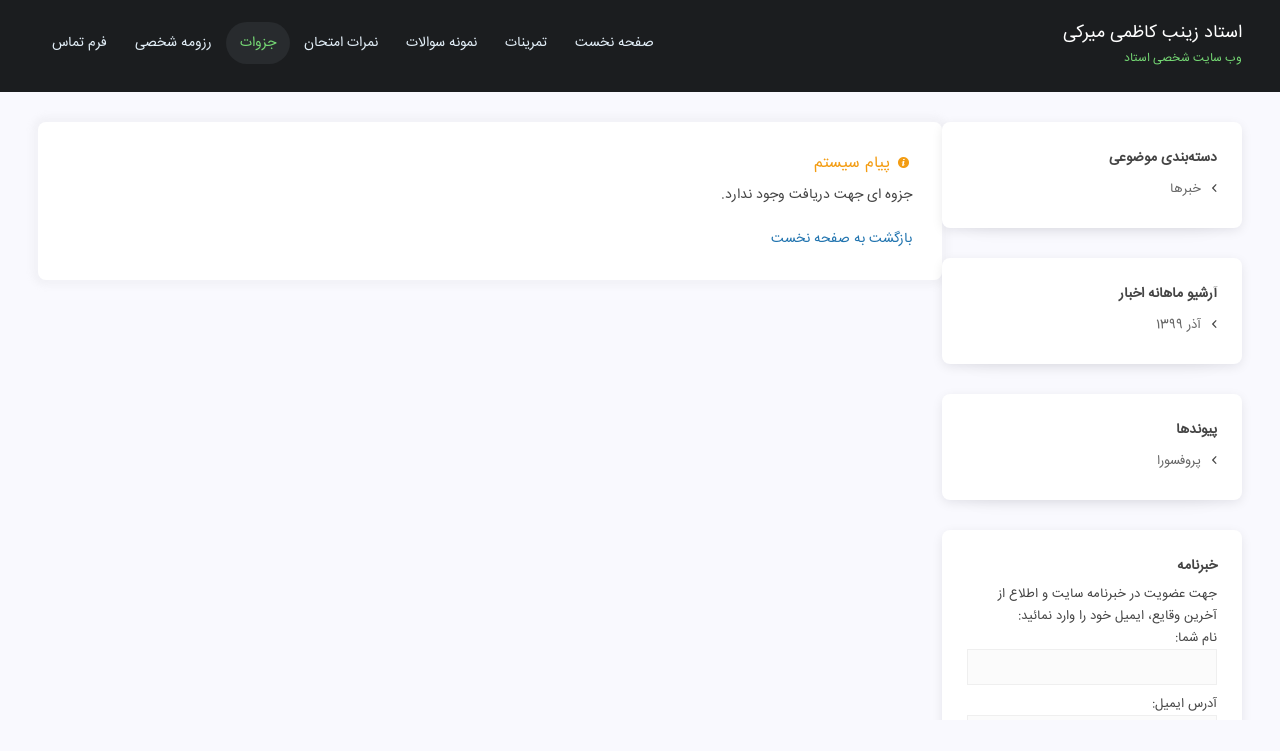

--- FILE ---
content_type: text/html; charset=UTF-8
request_url: https://asdfggggmmm.professora.ir/booklet/
body_size: 4160
content:
<!DOCTYPE html><html lang="fa-IR" dir="rtl"><head><title>استاد زینب کاظمی میرکی</title><meta charset="UTF-8"><meta name="description" content="" /><meta name="viewport" content="width=device-width, initial-scale=1.0 ,maximum-scale=5"/><meta name="generator" content="Professora v4" /><meta property="og:locale" content="fa_IR" /><meta property="og:type" content="website" /><meta property="og:title" content="استاد زینب کاظمی میرکی" /><meta property="og:description" content="" /><meta property="og:url" content="https://asdfggggmmm.professora.ir/" /><meta property="og:site_name" content="asdfggggmmm" /><meta property="og:image" content="https://asdfggggmmm.professora.ir/app/view/user/template-1/images/logo.png" /><link rel="preload" href="https://asdfggggmmm.professora.ir/app/view/user/template-1/css/main.css" as="style" /><link rel="preload" href="https://asdfggggmmm.professora.ir/app/view/user/template-1/js/main.js" as="script" /><link rel="preconnect" href="https://www.googletagmanager.com"><link rel="preconnect" href="https://www.google-analytics.com"><link rel="preload" href="https://asdfggggmmm.professora.ir/app/view/user/template-1/fonts/fontello.woff" as="font" crossorigin="anonymous" /><link rel="preload" href="https://asdfggggmmm.professora.ir/app/view/user/template-1/fonts/fontello.woff2" as="font" crossorigin="anonymous" /><link rel="preload" href="https://asdfggggmmm.professora.ir/app/view/user/template-1/fonts/iransans.woff2" as="font" crossorigin="anonymous" /><link rel="preload" href="https://asdfggggmmm.professora.ir/app/view/user/template-1/fonts/iransans.woff" as="font" crossorigin="anonymous" /><link rel="canonical" href="https://asdfggggmmm.professora.ir/booklet/"><link rel="icon" type="image/png" sizes="32x32" href="https://asdfggggmmm.professora.ir/static/images/favicon-32x32.png"><style>* {margin: 0;padding: 0;outline: none;-webkit-font-smoothing: antialiased}*,:before,:after {box-sizing: border-box;-webkit-box-sizing: border-box;-moz-box-sizing: border-box}html,body {margin: 0;padding: 0;direction: rtl;background: #f9f9fe;font-family: 'customfont', tahoma;font-size: 14px;line-height: 22px;color: #444}body {min-height: 100vh;display: flex;flex-direction: column;}h1,h2,h3,h4,h5,h6 {font-family: 'customfont', tahoma;font-size: 13px;font-weight: 400;margin: 0;padding: 0;display: inline-block}a {color: #2174af;text-decoration: none;transition: .2s}input,button,select,textarea {font-family: 'customfont', tahoma;font-size: 12px;background: #f0f0f0;border: none}input[type='text'],input[type='email'],input[type='file'],textarea,.input {width: 100%;height: 36px;padding: 3px 6px;display: block;background: #fbfbfb;border: 1px solid #efefef;transition: .2s}textarea {height: 140px;resize: none}input[type='submit'], button {min-width: 80px;font-size: 14px;height: 40px;line-height: 36px;background: #1cdd63;border: 1px solid #1cdd63;padding: 0 17px;color: #fff;cursor: pointer;transition: .2s;border-radius: 30px;}input[type='submit']:hover, button:hover {background: transparent;color: #1cdd63;}button i {margin-right: 8px;}ul {list-style-type: none;margin: 0;padding: 0}li {margin: 0;padding: 0;display: inline-block}.right {float: right}.left {float: left}.clr,.clear {clear: both}.oh {overflow: hidden}.dn {display: none}.db {display: block}.dib {display: inline-block}.justify {text-align: justify}.taright {text-align: right}.taleft {text-align: left}.center {text-align: center}.valign {vertical-align: middle}.ltr {direction: ltr}.rtl {direction: rtl}header,footer,section,nav,aside {display: block}.read-more {border: 1px solid #2174af;padding: 2px 12px;display: block;border-radius: 25px;}.read-more:hover {background: #2174af;color: #FFF;}.wrapper {width: 94%;margin: 0 auto}.card {position: relative;background: #FFF;padding: 25px;margin-bottom: 30px;border-radius: 8px;-webkit-box-shadow: 0 3px 12px -1px rgba(7, 10, 25, .1), 0 22px 27px -30px rgba(7, 10, 25, .1);box-shadow: 0 3px 12px -1px rgba(7, 10, 25, .1), 0 22px 27px -30px rgba(7, 10, 25, .1);}.card h1, .card h3 {font-size: 17px;}.card-head h1, .card-head h3 {font-size: 18px;}#header {width: 100%;background: #1b1d1f;padding: 22px 0;color: #fff}.header-title {font-size: 18px;display: block}.header-title a {color: #fff;}.header-desc {font-size: 12px;display: block;margin: 4px 0 0;color: #75d874}#nav {text-align: center;top: 0;width: 100%;z-index: 1000}#nav ul {margin: 0 auto}#nav ul li a {color: #e2eef7;padding: 10px 14px;display: block;border-radius: 25px;}#nav ul li a:hover {background: #3d4247}#nav ul li.active a {background: #282b2e;color: #75d874;}#content {position: relative;margin: 30px auto;min-height: 500px;display: flex;flex-direction: row;column-gap: 30px;align-items: flex-start;}#sidebar {width: 300px;}#main-area {width: 100%;flex: 1;overflow-x: hidden;}#main-area hr {padding: 0;margin: 15px 0;height: 1px;border: none;background: transparent;border-bottom: 1px dashed silver}.box {background: #fff;padding: 10px;box-shadow: 0 1px 3px rgba(0, 0, 0, .1)}.box h3 {display: block;margin-bottom: 5px;font-size: 17px}.margin-top {margin-top: 14px}.no-padding {padding: 0}.padding {padding: 10px}#sidebar h4 {display: block;font-size: 14px;font-weight: 700;margin-bottom: 6px}#sidebar li {display: block}#sidebar li a, #sidebar li span {font-size: 13px;display: block;color: #666;padding: 3px 0;cursor: pointer;transition: .2s;}#sidebar li.hidden-month {display: none;}.footer {margin-top: auto;border-top: 8px solid #103956;padding: 30px 0}.short-news,.full-news, .other-page {text-align: justify;line-height: 27px;overflow-wrap: break-word;overflow: hidden;}.short-news img, .full-news img {max-width: 100%;}.news-category {position: absolute;left: 25px;top: 25px;font-size: 12px;background: #333;padding: 0 6px;border-radius: 3px;}.news-details {color: #555;font-size: 13px;margin-bottom: 6px;margin-top: 4px}.news-details span {display: inline-block;margin-left: 10px;}.news-footer {overflow: hidden;font-size: 13px;margin-top: 10px}.rss-link, .sitemap-link {border: none!important;margin-right: 10px;}.rss-link i {color: #ff6f00;}.sitemap-link i {color: #d11837;}.div-table {display: table;width: 100%;border-collapse: collapse;border-spacing: 0;background: #f9f9ff;margin: 20px 0;border-radius: 6px;overflow: hidden;}.div-table-header {display: table-header-group;background: #f0f0f8;color: #808084;font-weight: 600;}.div-table-body {display: table-row-group;}.div-table-row {display: table-row;border-bottom: 1px solid #e2e2e9;}.div-table-row:last-child {border-bottom: none;}.div-table-cell {display: table-cell;padding: 10px;text-align: center;vertical-align: middle;}.div-table-cell:first-child {text-align: right;}.div-table-row:hover {background: #eaeaf4;}.table-short-details {color: #777;font-size: 13px;}@media screen and (max-width:640px) {.wrapper { width: 94% }#sidebar { display: none }#nav { margin-top: 10px; }#nav ul li a { padding: 5px 7px; }.card { padding: 10px; }.news-category { position: relative; left: unset; top: unset; background: none; }.news-category a { color: #000; }.footer .right, .footer .left { float: none; text-align: center; }.resume .avatar { position: relative; top: 0; width: 100%; height: 160px; padding: 20px 0 0 0; margin: 0 0 20px 0; text-align: center; }.resume .context { padding: 0; }.table-examples th:nth-child(3), .table-examples td:nth-child(3), .table-examples th:nth-child(4), .table-examples td:nth-child(4),.table-exercise th:nth-child(3), .table-exercise td:nth-child(3) { display: none; }.table-exercise button { height: 32px; min-width: auto; padding: 0px 7px; line-height: 32px; border-radius: 4px; }.table-exercise th:first-child { width: 200px; }.no-responsive { display: none; }.skin-v3 .wrapper, .skin-v3 .footer { width: 92%!important; }.skin-v3 #content { margin-top: -10px!important; }}@media only screen and (min-width:640px) and (max-width:767px) {.wrapper {width: 96%}#sidebar {display: none}#main-area {margin: 0}}@media only screen and (min-width:768px) and (max-width:1024px) {.wrapper {width: 96%}}@media only screen and (min-width:1025px) and (max-width:1150px) {.wrapper {width: 1024px}}@media only screen and (min-width:1400px) {.wrapper {width: 92%}}</style></head><body class="skin-v1"><header id="header"><div class="wrapper"><div class="right"><div class="header-title"><a href="/">استاد زینب کاظمی میرکی</a></div><div class="header-desc">وب سايت شخصی استاد </div></div><div class="left"><nav id="nav"><ul data-active="booklet" id="navigation"><li data-name="home"><a href="/">صفحه نخست</a></li><li data-name="exercise"><a href="/exercise/">تمرینات</a></li><li data-name="examples"><a href="/examples/">نمونه سوالات</a></li><li data-name="score"><a href="/score/">نمرات امتحان</a></li><li data-name="booklet"><a href="/booklet/">جزوات</a></li><li data-name="resume"><a href="/resume/">رزومه شخصی</a></li><li data-name="contact"><a href="/contact/">فرم تماس</a></li></ul></nav></div><div class="clear"></div></div></header><div class="wrapper" id="content"><aside id="sidebar"><section><div class="card"><h4>دسته‌بندی موضوعی</h4><ul><li><a href='https://asdfggggmmm.professora.ir/cat-4514/خبرها/' title=''>خبرها</a></li></ul></div></section><section><div class="card"><h4>آرشیو ماهانه اخبار</h4><ul id='archive-list'><li ><a href='https://asdfggggmmm.professora.ir/archive/1399/09/' title='اخبار موجود در ماه آذر سال 1399'>آذر 1399</a></li></ul></div></section><section><div class="card"><h4>پیوند‌ها</h4><ul><li><a rel='noreferrer' href='https://professora.ir' title='' target='_blank' >پروفسورا</a></li></ul></div></section><section><div class="card"><h4>خبرنامه</h4><div id="newsletter">جهت عضویت در خبرنامه سایت و اطلاع از آخرین وقایع، ایمیل خود را وارد نمائید:<form action="/" method="POST" name="vote"><label>نام شما:<input type="text" name="name" /></label><label>آدرس ایمیل:<input type="text" name="email" class="ltr" /></label><button>ثبت<i class="icon-left"></i></button></form></div></div></section></aside><div id="main-area" class="messages warning"><h3><i class="icon-info-circled"></i> پیام سیستم</h3>جزوه ای جهت دریافت وجود ندارد.<br/><br/><a href='/'>بازگشت به صفحه نخست</a></div></div><footer class="footer"><div class="wrapper oh"><div class="right">کلیه حقوق برای این وب‌سایت محفوظ است.</div><div class="left">© 2025 Powered By <a href="https://professora.ir" rel="noreferrer" target="_blank">Professora</a> Blog Service. <br/><a href="/sitemap/" target="_blank" title="Sitemap" class="sitemap-link"><i class="icon-sitemap"></i> Sitemap</a><a href="/rss/" target="_blank" title="RSS" class="rss-link"><i class="icon-rss-squared"></i> RSS</a></div></div></footer><div class="load-bar"></div><div id="alert-bg"></div><div id="alert-box"><i class="icon-info-circled"></i><h5 id="alert-title">خطا ...</h5><h6 id="alert-msg">آدرس ایمیل وارد شده نامعتبر است.</h6><div id="alert-btn">متوجه شدم</div></div><link rel="stylesheet" href="https://asdfggggmmm.professora.ir/app/view/user/template-1/css/main.css" type="text/css" media="screen" /><script type="c066c3c7156cd8782084cafd-text/javascript" src="https://asdfggggmmm.professora.ir/app/view/user/template-1/js/main.js" defer></script><script async src="https://www.googletagmanager.com/gtag/js?id=G-X4QYKVC492" type="c066c3c7156cd8782084cafd-text/javascript"></script><script type="c066c3c7156cd8782084cafd-text/javascript">window.dataLayer = window.dataLayer || [];function gtag(){dataLayer.push(arguments);}gtag('js', new Date());gtag('config', 'G-X4QYKVC492', {'cookie_domain': 'asdfggggmmm.professora.ir'});gtag('event', 'browse', {'event_category': 'blog', 'event_label' : 'asdfggggmmm' });</script><script src="/cdn-cgi/scripts/7d0fa10a/cloudflare-static/rocket-loader.min.js" data-cf-settings="c066c3c7156cd8782084cafd-|49" defer></script><script defer src="https://static.cloudflareinsights.com/beacon.min.js/vcd15cbe7772f49c399c6a5babf22c1241717689176015" integrity="sha512-ZpsOmlRQV6y907TI0dKBHq9Md29nnaEIPlkf84rnaERnq6zvWvPUqr2ft8M1aS28oN72PdrCzSjY4U6VaAw1EQ==" data-cf-beacon='{"version":"2024.11.0","token":"a7928719d8aa4f3ebe03e01bed59fdf9","r":1,"server_timing":{"name":{"cfCacheStatus":true,"cfEdge":true,"cfExtPri":true,"cfL4":true,"cfOrigin":true,"cfSpeedBrain":true},"location_startswith":null}}' crossorigin="anonymous"></script>
</body></html>

--- FILE ---
content_type: text/css
request_url: https://asdfggggmmm.professora.ir/app/view/user/template-1/css/main.css
body_size: 2468
content:
@font-face {
	font-family: 'customfont';
	src: url('../fonts/iransans.eot');
	src: url('../fonts/iransans.eot?#iefix') format("eot"), url('../fonts/iransans.woff') format("woff"), url('../fonts/iransans.ttf') format("truetype");
	font-style: normal;
	font-display:swap;
}
@font-face{font-family:fontello;src:url('../fonts/fontello.eot?23694510');src:url('../fonts/fontello.eot?23694510#iefix') format('embedded-opentype'),url('../fonts/fontello.woff2?23694510') format('woff2'),url('../fonts/fontello.woff?23694510') format('woff'),url('../fonts/fontello.ttf?23694510') format('truetype'),url('../fonts/fontello.svg?23694510#fontello') format('svg');font-weight:400;font-style:normal;font-display:swap}[class*=" icon-"]:before,[class^=icon-]:before{font-family:fontello;font-style:normal;font-weight:400;speak:never;display:inline-block;text-decoration:inherit;width:1em;margin-right:.2em;text-align:center;font-variant:normal;text-transform:none;margin-left:.2em;-webkit-font-smoothing:antialiased;-moz-osx-font-smoothing:grayscale}.icon-calendar:before{content:'\e800'}.icon-plus:before{content:'\e801'}.icon-left-open-mini:before{content:'\e802'}.icon-down-open-mini:before{content:'\e803'}.icon-right-open-mini:before{content:'\e804'}.icon-book-open:before{content:'\e805'}.icon-left:before{content:'\e806'}.icon-right:before{content:'\e807'}.icon-down:before{content:'\e808'}.icon-info-circled:before{content:'\e809'}.icon-user-male:before{content:'\f062'}.icon-mail-alt:before{content:'\f0e0'}.icon-sitemap:before{content:'\f0e8'}.icon-rss-squared:before{content:'\f143'}.icon-bank:before{content:'\f19c'}

input[type='text']:focus,
input[type='email']:focus,
textarea:focus,
.input:focus {
	border-color: #9cc5e2;
	background-color: #edf9ff
}

input[type='submit'].red,
button.red {
	background: #e74c3c;
	color: #fff;
}

input[type='submit'].blue,
button.blue {
	background: #3498db;
	border-color: #3498db;
	color: #fff;
}

input[type='submit'].blue:active,
button.blue:active {
	background: #2980b9;
}

input[type='submit'].green,
button.green {
	background: #6fb16e;
	color: #fff;
}

input[type='submit'].green:active,
button.green:active {
	background: #27ae60;
}

input[type='radio'],
input[type='checkbox'] {
	vertical-align: middle
}

input.ltr,
.en {
	font-family: verdana
}

.hachure {
	background: url(../images/hachure.png);
	border-bottom: 1px solid #eee;
	border-top: 1px solid #eee
}

#sidebar li a:before, #sidebar li span:before {
  position: relative;
  content: '\e802';
  display: inline-block;
  font-family: 'fontello';
  color: #444;
  float: right;
  font-size: 17px;
  margin-left: 11px;
  top: 0;
}
#sidebar li a:hover, #sidebar li span:hover {
	color: #000;
	padding-right: 16px
}
.footer .right {
	margin-top: 11px;
}
.footer .left {
	font-family: verdana;
	direction: ltr;
	text-align: left;
	font-size: 12px
}

.footer a {
	color: #000;
	border-bottom: 1px solid #000;
	padding-bottom: 0;
	line-height: 13px;
	display: inline-block
}

.news-category a {
  color: #FFF;
}

#newsletter {
	font-size: 13px
}

#newsletter label {
	margin-bottom: 8px;
	display: block
}

.error-msg {
	background: #ff576a;
	color: #fff;
	padding: 5px 8px;
	display: block;
	text-align: center;
	border-radius: 7px;
	margin: 10px 0;
}

#vote {
	margin: 0 0 8px;
	transition: .3s
}

#vote .en {
	font-size: 12px
}

#vote label {
	display: block;
	margin: 2px 0
}

#vote button,
#newsletter button {
	margin: 12px auto 0;
	display: block
}

.vote-bar {
	width: 100%;
	height: 8px;
	background: #f0f0f0;
	margin-bottom: 4px;
	position: relative
}

.vote-pos {
	position: absolute;
	left: 0;
	top: 0;
	height: 8px;
	background: #666
}

.vote-opinion {
	color: #999
}

.vote-opinion:nth-child(1) .vote-pos {
	background: #4caf50
}

.vote-opinion:nth-child(2) .vote-pos {
	background: #00bcd4
}

.vote-opinion:nth-child(3) .vote-pos {
	background: #ff9800
}

.vote-opinion:nth-child(4) .vote-pos {
	background: #f44336
}

.vote-opinion:nth-child(5) .vote-pos {
	background: #e91e63
}

.vote-opinion:nth-child(6) .vote-pos {
	background: #9c27b0
}

.add-comment {
	margin-bottom: 10px
}

.add-comment form label {
	display: block;
	width: 100%;
	overflow: hidden;
	padding: 7px 0
}

.add-comment .form-row {
	display: block;
	width: 100%;
	overflow: hidden;
	padding: 7px 0
}

.add-comment form span {
	width: 20%;
	display: inline-block;
	float: right;
	padding-top: 4px
}

.add-comment input[type='text'],
.add-comment input[type='email'],
.add-comment input[type='file'] {
	width: 40%;
	float: right;
	margin-left: 6px
}

.add-comment textarea {
	width: 70%;
	float: right
}

.form-error {
	display: inline-block;
	width: 100%;
	color: red;
	padding: 4px 20% 0 0;
	font-size: 13px
}

.comment {
	position: relative;
	margin-bottom: 30px;
  padding: 30px;
  background: #FFF;
  overflow-wrap: break-word;
  overflow: hidden;
  box-shadow: 0 0 6px 6px rgba(195,195,195,.12);
}

.comment .avatar {
	width: 90px;
	text-align: center;
	top: 10px;
	right: 10px;
	position: absolute
}

.comment .avatar i {
	display: block;
	font-size: 37px;
  width: 50px;
  height: 50px;
  padding-top: 30px;
  margin: 0 auto;
}

.comment .content .right,
.comment .content .left {
	color: #4c4c4c;
  font-size: 13px;
}

.comment .content .left {
  font-size: 12px;
}

.comment p {
  font-size: 14px;
  margin-top: 12px;
}

.comment .content .right span {
	display: inline-block;
	border-bottom: 1px solid #2980b9;
	color: #17547b;
	padding-bottom: 5px;
	margin-bottom: -4px
}

.comment .content .clear {
	border-bottom: 1px solid #ddd;
	padding: 0 0 3px;
	margin-bottom: 5px
}

.comment .content {
	margin-right: 90px;
	position: relative
}

#alert-bg {
	display: none;
	position: fixed;
	top: 0;
	left: 0;
	background: rgba(0, 0, 0, .5);
	width: 100%;
	height: 100%;
	z-index: 1000000
}

#alert-box {
	display: none;
	position: fixed;
	top: 50%;
	left: 50%;
	width: 480px;
	height: 300px;
	margin: -150px 0 0 -240px;
	background: #fff;
	border-radius: 5px;
	box-shadow: 0 0 5px rgba(0, 0, 0, .2);
	z-index: 1000001;
	padding: 30px 0 0;
	text-align: center
}

#alert-box i {
	font-size: 60px;
	color: #ff6e6e;
	width: 80px;
	height: 70px;
	padding-top: 16px;
	text-align: center;
	display: block;
	margin: 0 auto 15px;
	border-radius: 50%;
}

#alert-box i:before {
  margin: 0;
}

#alert-title {
	font-size: 30px;
	display: block;
	margin-bottom: 20px
}

#alert-msg {
	font-size: 18px;
	display: block
}

#alert-btn {
	font-size: 15px;
	background: #f44336;
	color: #fff;
	display: inline-block;
	padding: 0 16px;
  height: 36px;
  line-height: 36px;
	margin-top: 25px;
	border-radius: 0.42rem;
	cursor: pointer
}

.messages {
	margin-bottom: 15px;
	background: #fff;
	border-radius: 8px;
	padding: 30px;
	box-shadow: 0 0 6px 6px rgba(195,195,195,.12);
}

.messages h3 {
	display: block;
	font-size: 16px;
	margin-bottom: 8px;
}

.messages h3 i {
  font-size: 12px;
}

.messages.warning h3 {
	color: #f39c12
}

.messages.error h3 {
	color: #e74c3c
}

.messages.success h3 {
	color: #2ecc71
}

.messages.notice h3 {
	color: #3498db
}

.table {
	margin-top: 20px;
}

.table thead {
	color: #fff
}

.table thead th {
	background: #fbfbfb;
  color: #666;
}

.table thead th span {
	display: inline-block;
	background: #718ca7;
	padding: 0 5px;
	margin: 0 2px;
	border-radius: 3px;
	font-family: tahoma
}

.table thead th:first-child {
	text-align: right;
}

.table tbody tr td:first-child {
	text-align: right
}

.table td.en {
	font-family: tahoma
}

.table td {
	font-size: 13px;
}

.table td,
.table th {
	padding: 8px;
	text-align: center;
}

.table tr:hover td {
	background: #fbfbfb
}

.important {
	font-family: verdana;
	font-size: 13px;
	font-weight: 700;
	font-style: normal;
	vertical-align: middle;
	display: inline-block;
	color: #e74c3c
}

.resume {
  position: relative;
  margin-top: 20px;
  min-height: 120px;
}

.resume-item {
  margin-bottom: 3px;
}

.resume .avatar {
  position: absolute;
  top: 5px;
  right: 0;
  width: 120px;
  height: 120px;
  line-height: 120px;
  text-align: center;
  font-size: 50px;
  background: #f9f9f9;
  color: #888;
}

.resume .avatar img {
  width: 120px;
  height: 120px;
  object-fit: cover;
}

.resume .context {
  padding-right: 150px;
}

.load-bar {
    display: none;
    width: 0;
    height: 3px;
    background: #18b48d;
    position: fixed;
    top: 0;
    left: 0;
    border-radius: 0 5px 5px 0;
    box-shadow: 0 4px 10px #18b48d59;
    transition: .3s;
}

#pagination {
	font-size: 13px;
	margin: 6px auto;
	width: 100%;
	border: 0;
	text-align: center
}

#pagination span {
	background: #fff;
	display: inline-block;
	border: 1px solid #f5f5f5;
	padding: 6px 10px;
	margin: 0 2px;
	color: #adadad;
	font-weight: bold
}

#pagination a span {
	color: #2174af;
	font-weight: normal
}

#pagination a span:hover {
	background: #2174af;
	color: #fff;
	border-color: #2174af
}
